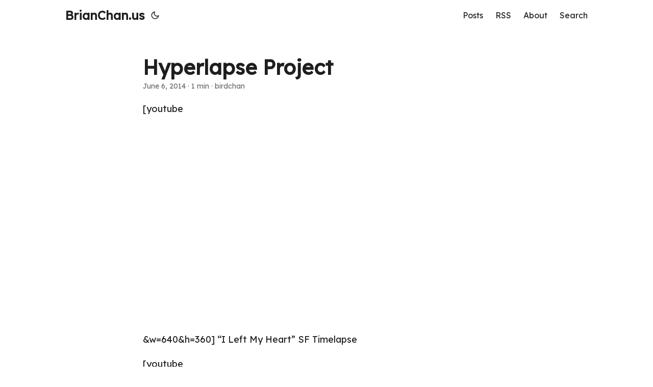

--- FILE ---
content_type: text/html; charset=utf-8
request_url: https://brianchan.us/2014/06/06/hyperlapse-project/
body_size: 6416
content:
<!doctype html><html lang=en dir=auto><head><meta charset=utf-8><meta http-equiv=X-UA-Compatible content="IE=edge"><meta name=viewport content="width=device-width,initial-scale=1,shrink-to-fit=no"><meta name=robots content="index, follow"><title>Hyperlapse Project | BrianChan.us</title>
<meta name=keywords content><meta name=description content="[youtube 
    
      
    
&amp;w=640&amp;h=360]
&ldquo;I Left My Heart&rdquo; SF Timelapse
[youtube 
    
      
    
&amp;w=640&amp;h=360]
&ldquo;I Left My Heart&rdquo; SF Timelapse Behind The Scenes
[youtube 
    
      
    
&amp;w=640&amp;h=360]
This is Shanghai《这就是上海》"><meta name=author content="birdchan"><link rel=canonical href=https://brianchan.us/2014/06/06/hyperlapse-project/><link crossorigin=anonymous href=/assets/css/stylesheet.fcb3718b9739f6b39cc36096f68dccc8a7e0d3e24fc6b09c575e0c25ec8f35b2.css integrity="sha256-/LNxi5c59rOcw2CW9o3MyKfg0+JPxrCcV14MJeyPNbI=" rel="preload stylesheet" as=style><link rel=icon href=https://brianchan.us/favicon.ico><link rel=icon type=image/png sizes=16x16 href=https://brianchan.us/favicon-16x16.png><link rel=icon type=image/png sizes=32x32 href=https://brianchan.us/favicon-32x32.png><link rel=apple-touch-icon href=https://brianchan.us/apple-touch-icon.png><link rel=mask-icon href=https://brianchan.us/safari-pinned-tab.svg><meta name=theme-color content="#2e2e33"><meta name=msapplication-TileColor content="#2e2e33"><link rel=alternate hreflang=en href=https://brianchan.us/2014/06/06/hyperlapse-project/><noscript><style>#theme-toggle,.top-link{display:none}</style><style>@media(prefers-color-scheme:dark){:root{--theme:rgb(29, 30, 32);--entry:rgb(46, 46, 51);--primary:rgb(218, 218, 219);--secondary:rgb(155, 156, 157);--tertiary:rgb(65, 66, 68);--content:rgb(196, 196, 197);--code-block-bg:rgb(46, 46, 51);--code-bg:rgb(55, 56, 62);--border:rgb(51, 51, 51)}.list{background:var(--theme)}.list:not(.dark)::-webkit-scrollbar-track{background:0 0}.list:not(.dark)::-webkit-scrollbar-thumb{border-color:var(--theme)}}</style></noscript><link rel=preconnect href=https://fonts.googleapis.com><link rel=preconnect href=https://fonts.gstatic.com crossorigin><link href="https://fonts.googleapis.com/css2?family=Lexend&display=swap" rel=stylesheet><script async src="https://www.googletagmanager.com/gtag/js?id=G-RX9PYTBYCR"></script><script>window.dataLayer=window.dataLayer||[];function gtag(){dataLayer.push(arguments)}gtag("js",new Date),gtag("config","G-RX9PYTBYCR")</script><meta property="og:url" content="https://brianchan.us/2014/06/06/hyperlapse-project/"><meta property="og:site_name" content="BrianChan.us"><meta property="og:title" content="Hyperlapse Project"><meta property="og:description" content="[youtube &amp;w=640&amp;h=360] “I Left My Heart” SF Timelapse
[youtube &amp;w=640&amp;h=360] “I Left My Heart” SF Timelapse Behind The Scenes
[youtube &amp;w=640&amp;h=360] This is Shanghai《这就是上海》"><meta property="og:locale" content="en"><meta property="og:type" content="article"><meta property="article:section" content="posts"><meta property="article:published_time" content="2014-06-06T07:17:57+00:00"><meta property="article:modified_time" content="2014-06-06T07:17:57+00:00"><meta name=twitter:card content="summary"><meta name=twitter:title content="Hyperlapse Project"><meta name=twitter:description content="[youtube 
    
      
    
&amp;w=640&amp;h=360]
&ldquo;I Left My Heart&rdquo; SF Timelapse
[youtube 
    
      
    
&amp;w=640&amp;h=360]
&ldquo;I Left My Heart&rdquo; SF Timelapse Behind The Scenes
[youtube 
    
      
    
&amp;w=640&amp;h=360]
This is Shanghai《这就是上海》"><script type=application/ld+json>{"@context":"https://schema.org","@type":"BreadcrumbList","itemListElement":[{"@type":"ListItem","position":1,"name":"Posts","item":"https://brianchan.us/posts/"},{"@type":"ListItem","position":2,"name":"Hyperlapse Project","item":"https://brianchan.us/2014/06/06/hyperlapse-project/"}]}</script><script type=application/ld+json>{"@context":"https://schema.org","@type":"BlogPosting","headline":"Hyperlapse Project","name":"Hyperlapse Project","description":"[youtube \u0026amp;w=640\u0026amp;h=360] \u0026ldquo;I Left My Heart\u0026rdquo; SF Timelapse\n[youtube \u0026amp;w=640\u0026amp;h=360] \u0026ldquo;I Left My Heart\u0026rdquo; SF Timelapse Behind The Scenes\n[youtube \u0026amp;w=640\u0026amp;h=360] This is Shanghai《这就是上海》\n","keywords":[],"articleBody":"[youtube \u0026w=640\u0026h=360] “I Left My Heart” SF Timelapse\n[youtube \u0026w=640\u0026h=360] “I Left My Heart” SF Timelapse Behind The Scenes\n[youtube \u0026w=640\u0026h=360] This is Shanghai《这就是上海》\n","wordCount":"24","inLanguage":"en","datePublished":"2014-06-06T07:17:57Z","dateModified":"2014-06-06T07:17:57Z","author":{"@type":"Person","name":"birdchan"},"mainEntityOfPage":{"@type":"WebPage","@id":"https://brianchan.us/2014/06/06/hyperlapse-project/"},"publisher":{"@type":"Organization","name":"BrianChan.us","logo":{"@type":"ImageObject","url":"https://brianchan.us/favicon.ico"}}}</script></head><body id=top><script>localStorage.getItem("pref-theme")==="dark"?document.body.classList.add("dark"):localStorage.getItem("pref-theme")==="light"?document.body.classList.remove("dark"):window.matchMedia("(prefers-color-scheme: dark)").matches&&document.body.classList.add("dark")</script><header class=header><nav class=nav><div class=logo><a href=https://brianchan.us/ accesskey=h title="BrianChan.us (Alt + H)">BrianChan.us</a><div class=logo-switches><button id=theme-toggle accesskey=t title="(Alt + T)"><svg id="moon" width="24" height="18" viewBox="0 0 24 24" fill="none" stroke="currentcolor" stroke-width="2" stroke-linecap="round" stroke-linejoin="round"><path d="M21 12.79A9 9 0 1111.21 3 7 7 0 0021 12.79z"/></svg><svg id="sun" width="24" height="18" viewBox="0 0 24 24" fill="none" stroke="currentcolor" stroke-width="2" stroke-linecap="round" stroke-linejoin="round"><circle cx="12" cy="12" r="5"/><line x1="12" y1="1" x2="12" y2="3"/><line x1="12" y1="21" x2="12" y2="23"/><line x1="4.22" y1="4.22" x2="5.64" y2="5.64"/><line x1="18.36" y1="18.36" x2="19.78" y2="19.78"/><line x1="1" y1="12" x2="3" y2="12"/><line x1="21" y1="12" x2="23" y2="12"/><line x1="4.22" y1="19.78" x2="5.64" y2="18.36"/><line x1="18.36" y1="5.64" x2="19.78" y2="4.22"/></svg></button></div></div><ul id=menu><li><a href=https://brianchan.us/posts title=Posts><span>Posts</span></a></li><li><a href=https://brianchan.us/feed.xml title=RSS><span>RSS</span></a></li><li><a href=https://brianchan.us/about/ title=About><span>About</span></a></li><li><a href=https://brianchan.us/search/index.html title="Search (Alt + /)" accesskey=/><span>Search</span></a></li></ul></nav></header><main class=main><article class=post-single><header class=post-header><h1 class="post-title entry-hint-parent">Hyperlapse Project</h1><div class=post-meta><span title='2014-06-06 07:17:57 +0000 +0000'>June 6, 2014</span>&nbsp;·&nbsp;1 min&nbsp;·&nbsp;birdchan</div></header><div class=post-content><p>[youtube<div style=position:relative;padding-bottom:56.25%;height:0;overflow:hidden><iframe allow="accelerometer; autoplay; clipboard-write; encrypted-media; gyroscope; picture-in-picture; web-share" allowfullscreen loading=eager referrerpolicy=strict-origin-when-cross-origin src="https://www.youtube.com/embed/G?autoplay=0&amp;controls=1&amp;end=0&amp;loop=0&amp;mute=0&amp;start=0" style=position:absolute;top:0;left:0;width:100%;height:100%;border:0 title="YouTube video"></iframe></div>&amp;w=640&amp;h=360]
&ldquo;I Left My Heart&rdquo; SF Timelapse</p><p>[youtube<div style=position:relative;padding-bottom:56.25%;height:0;overflow:hidden><iframe allow="accelerometer; autoplay; clipboard-write; encrypted-media; gyroscope; picture-in-picture; web-share" allowfullscreen loading=eager referrerpolicy=strict-origin-when-cross-origin src="https://www.youtube.com/embed/D-Y?autoplay=0&amp;controls=1&amp;end=0&amp;loop=0&amp;mute=0&amp;start=0" style=position:absolute;top:0;left:0;width:100%;height:100%;border:0 title="YouTube video"></iframe></div>&amp;w=640&amp;h=360]
&ldquo;I Left My Heart&rdquo; SF Timelapse Behind The Scenes</p><p>[youtube<div style=position:relative;padding-bottom:56.25%;height:0;overflow:hidden><iframe allow="accelerometer; autoplay; clipboard-write; encrypted-media; gyroscope; picture-in-picture; web-share" allowfullscreen loading=eager referrerpolicy=strict-origin-when-cross-origin src="https://www.youtube.com/embed/b18BJ37hcrA?autoplay=0&amp;controls=1&amp;end=0&amp;loop=0&amp;mute=0&amp;start=0" style=position:absolute;top:0;left:0;width:100%;height:100%;border:0 title="YouTube video"></iframe></div>&amp;w=640&amp;h=360]
This is Shanghai《这就是上海》</p></div><footer class=post-footer><ul class=post-tags></ul><nav class=paginav><a class=prev href=https://brianchan.us/2014/06/21/%E8%80%81%E5%AD%90%E6%98%8E%E5%A4%A9%E4%B8%8D%E4%B8%8A%E7%8F%AD/><span class=title>« Prev</span><br><span>老子明天不上班</span>
</a><a class=next href=https://brianchan.us/2014/06/05/chinese-urban-dictionary/><span class=title>Next »</span><br><span>Chinese Urban Dictionary</span></a></nav><ul class=share-buttons><li><a target=_blank rel="noopener noreferrer" aria-label="share Hyperlapse Project on x" href="https://x.com/intent/tweet/?text=Hyperlapse%20Project&amp;url=https%3a%2f%2fbrianchan.us%2f2014%2f06%2f06%2fhyperlapse-project%2f&amp;hashtags="><svg viewBox="0 0 512 512" height="30" width="30" fill="currentcolor"><path d="M512 62.554V449.446C512 483.97 483.97 512 449.446 512H62.554C28.03 512 0 483.97.0 449.446V62.554C0 28.03 28.029.0 62.554.0H449.446C483.971.0 512 28.03 512 62.554zM269.951 190.75 182.567 75.216H56L207.216 272.95 63.9 436.783h61.366L235.9 310.383l96.667 126.4H456L298.367 228.367l134-153.151H371.033zM127.633 110h36.468l219.38 290.065H349.5z"/></svg></a></li><li><a target=_blank rel="noopener noreferrer" aria-label="share Hyperlapse Project on linkedin" href="https://www.linkedin.com/shareArticle?mini=true&amp;url=https%3a%2f%2fbrianchan.us%2f2014%2f06%2f06%2fhyperlapse-project%2f&amp;title=Hyperlapse%20Project&amp;summary=Hyperlapse%20Project&amp;source=https%3a%2f%2fbrianchan.us%2f2014%2f06%2f06%2fhyperlapse-project%2f"><svg viewBox="0 0 512 512" height="30" width="30" fill="currentcolor"><path d="M449.446.0C483.971.0 512 28.03 512 62.554v386.892C512 483.97 483.97 512 449.446 512H62.554c-34.524.0-62.554-28.03-62.554-62.554V62.554c0-34.524 28.029-62.554 62.554-62.554h386.892zM160.461 423.278V197.561h-75.04v225.717h75.04zm270.539.0V293.839c0-69.333-37.018-101.586-86.381-101.586-39.804.0-57.634 21.891-67.617 37.266v-31.958h-75.021c.995 21.181.0 225.717.0 225.717h75.02V297.222c0-6.748.486-13.492 2.474-18.315 5.414-13.475 17.767-27.434 38.494-27.434 27.135.0 38.007 20.707 38.007 51.037v120.768H431zM123.448 88.722C97.774 88.722 81 105.601 81 127.724c0 21.658 16.264 39.002 41.455 39.002h.484c26.165.0 42.452-17.344 42.452-39.002-.485-22.092-16.241-38.954-41.943-39.002z"/></svg></a></li><li><a target=_blank rel="noopener noreferrer" aria-label="share Hyperlapse Project on reddit" href="https://reddit.com/submit?url=https%3a%2f%2fbrianchan.us%2f2014%2f06%2f06%2fhyperlapse-project%2f&title=Hyperlapse%20Project"><svg viewBox="0 0 512 512" height="30" width="30" fill="currentcolor"><path d="M449.446.0C483.971.0 512 28.03 512 62.554v386.892C512 483.97 483.97 512 449.446 512H62.554c-34.524.0-62.554-28.03-62.554-62.554V62.554c0-34.524 28.029-62.554 62.554-62.554h386.892zM446 265.638c0-22.964-18.616-41.58-41.58-41.58-11.211.0-21.361 4.457-28.841 11.666-28.424-20.508-67.586-33.757-111.204-35.278l18.941-89.121 61.884 13.157c.756 15.734 13.642 28.29 29.56 28.29 16.407.0 29.706-13.299 29.706-29.701.0-16.403-13.299-29.702-29.706-29.702-11.666.0-21.657 6.792-26.515 16.578l-69.105-14.69c-1.922-.418-3.939-.042-5.585 1.036-1.658 1.073-2.811 2.761-3.224 4.686l-21.152 99.438c-44.258 1.228-84.046 14.494-112.837 35.232-7.468-7.164-17.589-11.591-28.757-11.591-22.965.0-41.585 18.616-41.585 41.58.0 16.896 10.095 31.41 24.568 37.918-.639 4.135-.99 8.328-.99 12.576.0 63.977 74.469 115.836 166.33 115.836s166.334-51.859 166.334-115.836c0-4.218-.347-8.387-.977-12.493 14.564-6.47 24.735-21.034 24.735-38.001zM326.526 373.831c-20.27 20.241-59.115 21.816-70.534 21.816-11.428.0-50.277-1.575-70.522-21.82-3.007-3.008-3.007-7.882.0-10.889 3.003-2.999 7.882-3.003 10.885.0 12.777 12.781 40.11 17.317 59.637 17.317 19.522.0 46.86-4.536 59.657-17.321 3.016-2.999 7.886-2.995 10.885.008 3.008 3.011 3.003 7.882-.008 10.889zm-5.23-48.781c-16.373.0-29.701-13.324-29.701-29.698.0-16.381 13.328-29.714 29.701-29.714 16.378.0 29.706 13.333 29.706 29.714.0 16.374-13.328 29.698-29.706 29.698zM160.91 295.348c0-16.381 13.328-29.71 29.714-29.71 16.369.0 29.689 13.329 29.689 29.71.0 16.373-13.32 29.693-29.689 29.693-16.386.0-29.714-13.32-29.714-29.693z"/></svg></a></li><li><a target=_blank rel="noopener noreferrer" aria-label="share Hyperlapse Project on facebook" href="https://facebook.com/sharer/sharer.php?u=https%3a%2f%2fbrianchan.us%2f2014%2f06%2f06%2fhyperlapse-project%2f"><svg viewBox="0 0 512 512" height="30" width="30" fill="currentcolor"><path d="M449.446.0C483.971.0 512 28.03 512 62.554v386.892C512 483.97 483.97 512 449.446 512H342.978V319.085h66.6l12.672-82.621h-79.272v-53.617c0-22.603 11.073-44.636 46.58-44.636H425.6v-70.34s-32.71-5.582-63.982-5.582c-65.288.0-107.96 39.569-107.96 111.204v62.971h-72.573v82.621h72.573V512h-191.104c-34.524.0-62.554-28.03-62.554-62.554V62.554c0-34.524 28.029-62.554 62.554-62.554h386.892z"/></svg></a></li><li><a target=_blank rel="noopener noreferrer" aria-label="share Hyperlapse Project on whatsapp" href="https://api.whatsapp.com/send?text=Hyperlapse%20Project%20-%20https%3a%2f%2fbrianchan.us%2f2014%2f06%2f06%2fhyperlapse-project%2f"><svg viewBox="0 0 512 512" height="30" width="30" fill="currentcolor"><path d="M449.446.0C483.971.0 512 28.03 512 62.554v386.892C512 483.97 483.97 512 449.446 512H62.554c-34.524.0-62.554-28.03-62.554-62.554V62.554c0-34.524 28.029-62.554 62.554-62.554h386.892zm-58.673 127.703c-33.842-33.881-78.847-52.548-126.798-52.568-98.799.0-179.21 80.405-179.249 179.234-.013 31.593 8.241 62.428 23.927 89.612l-25.429 92.884 95.021-24.925c26.181 14.28 55.659 21.807 85.658 21.816h.074c98.789.0 179.206-80.413 179.247-179.243.018-47.895-18.61-92.93-52.451-126.81zM263.976 403.485h-.06c-26.734-.01-52.954-7.193-75.828-20.767l-5.441-3.229-56.386 14.792 15.05-54.977-3.542-5.637c-14.913-23.72-22.791-51.136-22.779-79.287.033-82.142 66.867-148.971 149.046-148.971 39.793.014 77.199 15.531 105.329 43.692 28.128 28.16 43.609 65.592 43.594 105.4-.034 82.149-66.866 148.983-148.983 148.984zm81.721-111.581c-4.479-2.242-26.499-13.075-30.604-14.571-4.105-1.495-7.091-2.241-10.077 2.241-2.986 4.483-11.569 14.572-14.182 17.562-2.612 2.988-5.225 3.364-9.703 1.12-4.479-2.241-18.91-6.97-36.017-22.23C231.8 264.15 222.81 249.484 220.198 245s-.279-6.908 1.963-9.14c2.016-2.007 4.48-5.232 6.719-7.847 2.24-2.615 2.986-4.484 4.479-7.472 1.493-2.99.747-5.604-.374-7.846-1.119-2.241-10.077-24.288-13.809-33.256-3.635-8.733-7.327-7.55-10.077-7.688-2.609-.13-5.598-.158-8.583-.158-2.986.0-7.839 1.121-11.944 5.604-4.105 4.484-15.675 15.32-15.675 37.364.0 22.046 16.048 43.342 18.287 46.332 2.24 2.99 31.582 48.227 76.511 67.627 10.685 4.615 19.028 7.371 25.533 9.434 10.728 3.41 20.492 2.929 28.209 1.775 8.605-1.285 26.499-10.833 30.231-21.295 3.732-10.464 3.732-19.431 2.612-21.298-1.119-1.869-4.105-2.99-8.583-5.232z"/></svg></a></li><li><a target=_blank rel="noopener noreferrer" aria-label="share Hyperlapse Project on telegram" href="https://telegram.me/share/url?text=Hyperlapse%20Project&amp;url=https%3a%2f%2fbrianchan.us%2f2014%2f06%2f06%2fhyperlapse-project%2f"><svg viewBox="2 2 28 28" height="30" width="30" fill="currentcolor"><path d="M26.49 29.86H5.5a3.37 3.37.0 01-2.47-1 3.35 3.35.0 01-1-2.47V5.48A3.36 3.36.0 013 3 3.37 3.37.0 015.5 2h21A3.38 3.38.0 0129 3a3.36 3.36.0 011 2.46V26.37a3.35 3.35.0 01-1 2.47 3.38 3.38.0 01-2.51 1.02zm-5.38-6.71a.79.79.0 00.85-.66L24.73 9.24a.55.55.0 00-.18-.46.62.62.0 00-.41-.17q-.08.0-16.53 6.11a.59.59.0 00-.41.59.57.57.0 00.43.52l4 1.24 1.61 4.83a.62.62.0 00.63.43.56.56.0 00.4-.17L16.54 20l4.09 3A.9.9.0 0021.11 23.15zM13.8 20.71l-1.21-4q8.72-5.55 8.78-5.55c.15.0.23.0.23.16a.18.18.0 010 .06s-2.51 2.3-7.52 6.8z"/></svg></a></li><li><a target=_blank rel="noopener noreferrer" aria-label="share Hyperlapse Project on ycombinator" href="https://news.ycombinator.com/submitlink?t=Hyperlapse%20Project&u=https%3a%2f%2fbrianchan.us%2f2014%2f06%2f06%2fhyperlapse-project%2f"><svg width="30" height="30" viewBox="0 0 512 512" fill="currentcolor" xmlns:inkscape="http://www.inkscape.org/namespaces/inkscape"><path d="M449.446.0C483.971.0 512 28.03 512 62.554V449.446C512 483.97 483.97 512 449.446 512H62.554C28.03 512 0 483.97.0 449.446V62.554C0 28.03 28.029.0 62.554.0H449.446zM183.8767 87.9921h-62.034L230.6673 292.4508V424.0079h50.6655V292.4508L390.1575 87.9921H328.1233L256 238.2489z"/></svg></a></li></ul></footer></article></main><footer class=footer><span>&copy; 2025 <a href=https://brianchan.us/>BrianChan.us</a></span> ·
<span>Powered by
<a href=https://gohugo.io/ rel="noopener noreferrer" target=_blank>Hugo</a> &
        <a href=https://github.com/adityatelange/hugo-PaperMod/ rel=noopener target=_blank>PaperMod</a></span></footer><a href=#top aria-label="go to top" title="Go to Top (Alt + G)" class=top-link id=top-link accesskey=g><svg viewBox="0 0 12 6" fill="currentcolor"><path d="M12 6H0l6-6z"/></svg>
</a><script>let menu=document.getElementById("menu");menu&&(menu.scrollLeft=localStorage.getItem("menu-scroll-position"),menu.onscroll=function(){localStorage.setItem("menu-scroll-position",menu.scrollLeft)}),document.querySelectorAll('a[href^="#"]').forEach(e=>{e.addEventListener("click",function(e){e.preventDefault();var t=this.getAttribute("href").substr(1);window.matchMedia("(prefers-reduced-motion: reduce)").matches?document.querySelector(`[id='${decodeURIComponent(t)}']`).scrollIntoView():document.querySelector(`[id='${decodeURIComponent(t)}']`).scrollIntoView({behavior:"smooth"}),t==="top"?history.replaceState(null,null," "):history.pushState(null,null,`#${t}`)})})</script><script>var mybutton=document.getElementById("top-link");window.onscroll=function(){document.body.scrollTop>800||document.documentElement.scrollTop>800?(mybutton.style.visibility="visible",mybutton.style.opacity="1"):(mybutton.style.visibility="hidden",mybutton.style.opacity="0")}</script><script>document.getElementById("theme-toggle").addEventListener("click",()=>{document.body.className.includes("dark")?(document.body.classList.remove("dark"),localStorage.setItem("pref-theme","light")):(document.body.classList.add("dark"),localStorage.setItem("pref-theme","dark"))})</script><script>document.querySelectorAll("pre > code").forEach(e=>{const n=e.parentNode.parentNode,t=document.createElement("button");t.classList.add("copy-code"),t.innerHTML="copy";function s(){t.innerHTML="copied!",setTimeout(()=>{t.innerHTML="copy"},2e3)}t.addEventListener("click",t=>{if("clipboard"in navigator){navigator.clipboard.writeText(e.textContent),s();return}const n=document.createRange();n.selectNodeContents(e);const o=window.getSelection();o.removeAllRanges(),o.addRange(n);try{document.execCommand("copy"),s()}catch{}o.removeRange(n)}),n.classList.contains("highlight")?n.appendChild(t):n.parentNode.firstChild==n||(e.parentNode.parentNode.parentNode.parentNode.parentNode.nodeName=="TABLE"?e.parentNode.parentNode.parentNode.parentNode.parentNode.appendChild(t):e.parentNode.appendChild(t))})</script></body></html>